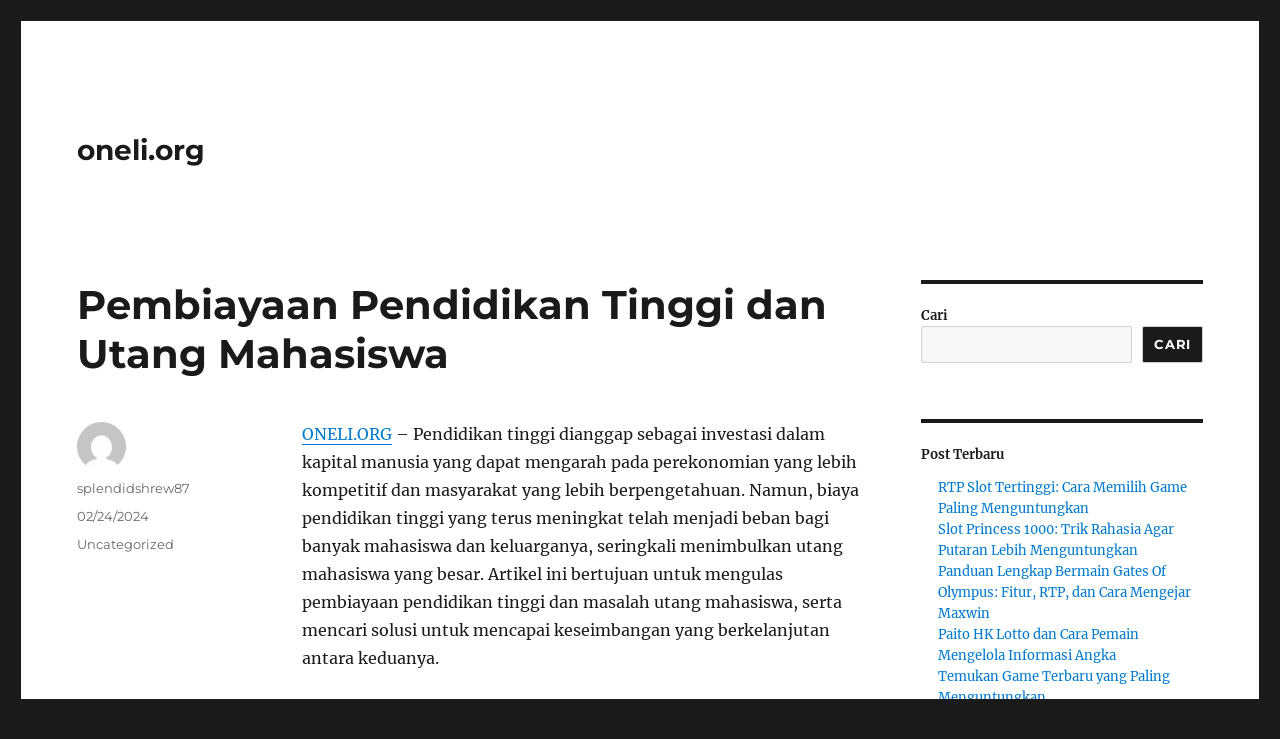

--- FILE ---
content_type: text/html; charset=UTF-8
request_url: https://www.oneli.org/pembiayaan-pendidikan-tinggi-dan-utang-mahasiswa/
body_size: 12631
content:
<!DOCTYPE html>
<html lang="id" class="no-js">
<head>
	<meta charset="UTF-8">
	<meta name="viewport" content="width=device-width, initial-scale=1.0">
	<link rel="profile" href="https://gmpg.org/xfn/11">
		<script>(function(html){html.className = html.className.replace(/\bno-js\b/,'js')})(document.documentElement);</script>
<meta name='robots' content='index, follow, max-image-preview:large, max-snippet:-1, max-video-preview:-1' />

	<!-- This site is optimized with the Yoast SEO plugin v26.8 - https://yoast.com/product/yoast-seo-wordpress/ -->
	<title>Pembiayaan Pendidikan Tinggi dan Utang Mahasiswa - oneli.org</title>
	<link rel="canonical" href="https://www.oneli.org/pembiayaan-pendidikan-tinggi-dan-utang-mahasiswa/" />
	<meta property="og:locale" content="id_ID" />
	<meta property="og:type" content="article" />
	<meta property="og:title" content="Pembiayaan Pendidikan Tinggi dan Utang Mahasiswa - oneli.org" />
	<meta property="og:description" content="ONELI.ORG &#8211; Pendidikan tinggi dianggap sebagai investasi dalam kapital manusia yang dapat mengarah pada perekonomian yang lebih kompetitif dan masyarakat yang lebih berpengetahuan. Namun, biaya pendidikan tinggi yang terus meningkat telah menjadi beban bagi banyak mahasiswa dan keluarganya, seringkali menimbulkan utang mahasiswa yang besar. Artikel ini bertujuan untuk mengulas pembiayaan pendidikan tinggi dan masalah utang mahasiswa, serta &hellip; Continue reading &quot;Pembiayaan Pendidikan Tinggi dan Utang Mahasiswa&quot;" />
	<meta property="og:url" content="https://www.oneli.org/pembiayaan-pendidikan-tinggi-dan-utang-mahasiswa/" />
	<meta property="og:site_name" content="oneli.org" />
	<meta property="article:published_time" content="2024-02-24T05:27:15+00:00" />
	<meta name="author" content="splendidshrew87" />
	<meta name="twitter:card" content="summary_large_image" />
	<meta name="twitter:label1" content="Ditulis oleh" />
	<meta name="twitter:data1" content="splendidshrew87" />
	<meta name="twitter:label2" content="Estimasi waktu membaca" />
	<meta name="twitter:data2" content="3 menit" />
	<script type="application/ld+json" class="yoast-schema-graph">{"@context":"https://schema.org","@graph":[{"@type":"Article","@id":"https://www.oneli.org/pembiayaan-pendidikan-tinggi-dan-utang-mahasiswa/#article","isPartOf":{"@id":"https://www.oneli.org/pembiayaan-pendidikan-tinggi-dan-utang-mahasiswa/"},"author":{"name":"splendidshrew87","@id":"https://www.oneli.org/#/schema/person/f91af19d6bc152c717a4d5f9b6dce0bf"},"headline":"Pembiayaan Pendidikan Tinggi dan Utang Mahasiswa","datePublished":"2024-02-24T05:27:15+00:00","mainEntityOfPage":{"@id":"https://www.oneli.org/pembiayaan-pendidikan-tinggi-dan-utang-mahasiswa/"},"wordCount":517,"articleSection":["Uncategorized"],"inLanguage":"id"},{"@type":"WebPage","@id":"https://www.oneli.org/pembiayaan-pendidikan-tinggi-dan-utang-mahasiswa/","url":"https://www.oneli.org/pembiayaan-pendidikan-tinggi-dan-utang-mahasiswa/","name":"Pembiayaan Pendidikan Tinggi dan Utang Mahasiswa - oneli.org","isPartOf":{"@id":"https://www.oneli.org/#website"},"datePublished":"2024-02-24T05:27:15+00:00","author":{"@id":"https://www.oneli.org/#/schema/person/f91af19d6bc152c717a4d5f9b6dce0bf"},"breadcrumb":{"@id":"https://www.oneli.org/pembiayaan-pendidikan-tinggi-dan-utang-mahasiswa/#breadcrumb"},"inLanguage":"id","potentialAction":[{"@type":"ReadAction","target":["https://www.oneli.org/pembiayaan-pendidikan-tinggi-dan-utang-mahasiswa/"]}]},{"@type":"BreadcrumbList","@id":"https://www.oneli.org/pembiayaan-pendidikan-tinggi-dan-utang-mahasiswa/#breadcrumb","itemListElement":[{"@type":"ListItem","position":1,"name":"Beranda","item":"https://www.oneli.org/"},{"@type":"ListItem","position":2,"name":"Pembiayaan Pendidikan Tinggi dan Utang Mahasiswa"}]},{"@type":"WebSite","@id":"https://www.oneli.org/#website","url":"https://www.oneli.org/","name":"oneli.org","description":"","potentialAction":[{"@type":"SearchAction","target":{"@type":"EntryPoint","urlTemplate":"https://www.oneli.org/?s={search_term_string}"},"query-input":{"@type":"PropertyValueSpecification","valueRequired":true,"valueName":"search_term_string"}}],"inLanguage":"id"},{"@type":"Person","@id":"https://www.oneli.org/#/schema/person/f91af19d6bc152c717a4d5f9b6dce0bf","name":"splendidshrew87","image":{"@type":"ImageObject","inLanguage":"id","@id":"https://www.oneli.org/#/schema/person/image/","url":"https://secure.gravatar.com/avatar/b823a206a04ac9ef495674d3fca3090101d510fb51b0f7c2a555a029311c66d8?s=96&d=mm&r=g","contentUrl":"https://secure.gravatar.com/avatar/b823a206a04ac9ef495674d3fca3090101d510fb51b0f7c2a555a029311c66d8?s=96&d=mm&r=g","caption":"splendidshrew87"},"sameAs":["https://www.oneli.org"],"url":"https://www.oneli.org/author/splendidshrew87/"}]}</script>
	<!-- / Yoast SEO plugin. -->


<link rel="alternate" type="application/rss+xml" title="oneli.org &raquo; Feed" href="https://www.oneli.org/feed/" />
<link rel="alternate" type="application/rss+xml" title="oneli.org &raquo; Umpan Komentar" href="https://www.oneli.org/comments/feed/" />
<link rel="alternate" title="oEmbed (JSON)" type="application/json+oembed" href="https://www.oneli.org/wp-json/oembed/1.0/embed?url=https%3A%2F%2Fwww.oneli.org%2Fpembiayaan-pendidikan-tinggi-dan-utang-mahasiswa%2F" />
<link rel="alternate" title="oEmbed (XML)" type="text/xml+oembed" href="https://www.oneli.org/wp-json/oembed/1.0/embed?url=https%3A%2F%2Fwww.oneli.org%2Fpembiayaan-pendidikan-tinggi-dan-utang-mahasiswa%2F&#038;format=xml" />
<style id='wp-img-auto-sizes-contain-inline-css'>
img:is([sizes=auto i],[sizes^="auto," i]){contain-intrinsic-size:3000px 1500px}
/*# sourceURL=wp-img-auto-sizes-contain-inline-css */
</style>
<style id='wp-emoji-styles-inline-css'>

	img.wp-smiley, img.emoji {
		display: inline !important;
		border: none !important;
		box-shadow: none !important;
		height: 1em !important;
		width: 1em !important;
		margin: 0 0.07em !important;
		vertical-align: -0.1em !important;
		background: none !important;
		padding: 0 !important;
	}
/*# sourceURL=wp-emoji-styles-inline-css */
</style>
<style id='wp-block-library-inline-css'>
:root{--wp-block-synced-color:#7a00df;--wp-block-synced-color--rgb:122,0,223;--wp-bound-block-color:var(--wp-block-synced-color);--wp-editor-canvas-background:#ddd;--wp-admin-theme-color:#007cba;--wp-admin-theme-color--rgb:0,124,186;--wp-admin-theme-color-darker-10:#006ba1;--wp-admin-theme-color-darker-10--rgb:0,107,160.5;--wp-admin-theme-color-darker-20:#005a87;--wp-admin-theme-color-darker-20--rgb:0,90,135;--wp-admin-border-width-focus:2px}@media (min-resolution:192dpi){:root{--wp-admin-border-width-focus:1.5px}}.wp-element-button{cursor:pointer}:root .has-very-light-gray-background-color{background-color:#eee}:root .has-very-dark-gray-background-color{background-color:#313131}:root .has-very-light-gray-color{color:#eee}:root .has-very-dark-gray-color{color:#313131}:root .has-vivid-green-cyan-to-vivid-cyan-blue-gradient-background{background:linear-gradient(135deg,#00d084,#0693e3)}:root .has-purple-crush-gradient-background{background:linear-gradient(135deg,#34e2e4,#4721fb 50%,#ab1dfe)}:root .has-hazy-dawn-gradient-background{background:linear-gradient(135deg,#faaca8,#dad0ec)}:root .has-subdued-olive-gradient-background{background:linear-gradient(135deg,#fafae1,#67a671)}:root .has-atomic-cream-gradient-background{background:linear-gradient(135deg,#fdd79a,#004a59)}:root .has-nightshade-gradient-background{background:linear-gradient(135deg,#330968,#31cdcf)}:root .has-midnight-gradient-background{background:linear-gradient(135deg,#020381,#2874fc)}:root{--wp--preset--font-size--normal:16px;--wp--preset--font-size--huge:42px}.has-regular-font-size{font-size:1em}.has-larger-font-size{font-size:2.625em}.has-normal-font-size{font-size:var(--wp--preset--font-size--normal)}.has-huge-font-size{font-size:var(--wp--preset--font-size--huge)}.has-text-align-center{text-align:center}.has-text-align-left{text-align:left}.has-text-align-right{text-align:right}.has-fit-text{white-space:nowrap!important}#end-resizable-editor-section{display:none}.aligncenter{clear:both}.items-justified-left{justify-content:flex-start}.items-justified-center{justify-content:center}.items-justified-right{justify-content:flex-end}.items-justified-space-between{justify-content:space-between}.screen-reader-text{border:0;clip-path:inset(50%);height:1px;margin:-1px;overflow:hidden;padding:0;position:absolute;width:1px;word-wrap:normal!important}.screen-reader-text:focus{background-color:#ddd;clip-path:none;color:#444;display:block;font-size:1em;height:auto;left:5px;line-height:normal;padding:15px 23px 14px;text-decoration:none;top:5px;width:auto;z-index:100000}html :where(.has-border-color){border-style:solid}html :where([style*=border-top-color]){border-top-style:solid}html :where([style*=border-right-color]){border-right-style:solid}html :where([style*=border-bottom-color]){border-bottom-style:solid}html :where([style*=border-left-color]){border-left-style:solid}html :where([style*=border-width]){border-style:solid}html :where([style*=border-top-width]){border-top-style:solid}html :where([style*=border-right-width]){border-right-style:solid}html :where([style*=border-bottom-width]){border-bottom-style:solid}html :where([style*=border-left-width]){border-left-style:solid}html :where(img[class*=wp-image-]){height:auto;max-width:100%}:where(figure){margin:0 0 1em}html :where(.is-position-sticky){--wp-admin--admin-bar--position-offset:var(--wp-admin--admin-bar--height,0px)}@media screen and (max-width:600px){html :where(.is-position-sticky){--wp-admin--admin-bar--position-offset:0px}}

/*# sourceURL=wp-block-library-inline-css */
</style><style id='wp-block-archives-inline-css'>
.wp-block-archives{box-sizing:border-box}.wp-block-archives-dropdown label{display:block}
/*# sourceURL=https://www.oneli.org/wp-includes/blocks/archives/style.min.css */
</style>
<style id='wp-block-categories-inline-css'>
.wp-block-categories{box-sizing:border-box}.wp-block-categories.alignleft{margin-right:2em}.wp-block-categories.alignright{margin-left:2em}.wp-block-categories.wp-block-categories-dropdown.aligncenter{text-align:center}.wp-block-categories .wp-block-categories__label{display:block;width:100%}
/*# sourceURL=https://www.oneli.org/wp-includes/blocks/categories/style.min.css */
</style>
<style id='wp-block-heading-inline-css'>
h1:where(.wp-block-heading).has-background,h2:where(.wp-block-heading).has-background,h3:where(.wp-block-heading).has-background,h4:where(.wp-block-heading).has-background,h5:where(.wp-block-heading).has-background,h6:where(.wp-block-heading).has-background{padding:1.25em 2.375em}h1.has-text-align-left[style*=writing-mode]:where([style*=vertical-lr]),h1.has-text-align-right[style*=writing-mode]:where([style*=vertical-rl]),h2.has-text-align-left[style*=writing-mode]:where([style*=vertical-lr]),h2.has-text-align-right[style*=writing-mode]:where([style*=vertical-rl]),h3.has-text-align-left[style*=writing-mode]:where([style*=vertical-lr]),h3.has-text-align-right[style*=writing-mode]:where([style*=vertical-rl]),h4.has-text-align-left[style*=writing-mode]:where([style*=vertical-lr]),h4.has-text-align-right[style*=writing-mode]:where([style*=vertical-rl]),h5.has-text-align-left[style*=writing-mode]:where([style*=vertical-lr]),h5.has-text-align-right[style*=writing-mode]:where([style*=vertical-rl]),h6.has-text-align-left[style*=writing-mode]:where([style*=vertical-lr]),h6.has-text-align-right[style*=writing-mode]:where([style*=vertical-rl]){rotate:180deg}
/*# sourceURL=https://www.oneli.org/wp-includes/blocks/heading/style.min.css */
</style>
<style id='wp-block-latest-posts-inline-css'>
.wp-block-latest-posts{box-sizing:border-box}.wp-block-latest-posts.alignleft{margin-right:2em}.wp-block-latest-posts.alignright{margin-left:2em}.wp-block-latest-posts.wp-block-latest-posts__list{list-style:none}.wp-block-latest-posts.wp-block-latest-posts__list li{clear:both;overflow-wrap:break-word}.wp-block-latest-posts.is-grid{display:flex;flex-wrap:wrap}.wp-block-latest-posts.is-grid li{margin:0 1.25em 1.25em 0;width:100%}@media (min-width:600px){.wp-block-latest-posts.columns-2 li{width:calc(50% - .625em)}.wp-block-latest-posts.columns-2 li:nth-child(2n){margin-right:0}.wp-block-latest-posts.columns-3 li{width:calc(33.33333% - .83333em)}.wp-block-latest-posts.columns-3 li:nth-child(3n){margin-right:0}.wp-block-latest-posts.columns-4 li{width:calc(25% - .9375em)}.wp-block-latest-posts.columns-4 li:nth-child(4n){margin-right:0}.wp-block-latest-posts.columns-5 li{width:calc(20% - 1em)}.wp-block-latest-posts.columns-5 li:nth-child(5n){margin-right:0}.wp-block-latest-posts.columns-6 li{width:calc(16.66667% - 1.04167em)}.wp-block-latest-posts.columns-6 li:nth-child(6n){margin-right:0}}:root :where(.wp-block-latest-posts.is-grid){padding:0}:root :where(.wp-block-latest-posts.wp-block-latest-posts__list){padding-left:0}.wp-block-latest-posts__post-author,.wp-block-latest-posts__post-date{display:block;font-size:.8125em}.wp-block-latest-posts__post-excerpt,.wp-block-latest-posts__post-full-content{margin-bottom:1em;margin-top:.5em}.wp-block-latest-posts__featured-image a{display:inline-block}.wp-block-latest-posts__featured-image img{height:auto;max-width:100%;width:auto}.wp-block-latest-posts__featured-image.alignleft{float:left;margin-right:1em}.wp-block-latest-posts__featured-image.alignright{float:right;margin-left:1em}.wp-block-latest-posts__featured-image.aligncenter{margin-bottom:1em;text-align:center}
/*# sourceURL=https://www.oneli.org/wp-includes/blocks/latest-posts/style.min.css */
</style>
<style id='wp-block-search-inline-css'>
.wp-block-search__button{margin-left:10px;word-break:normal}.wp-block-search__button.has-icon{line-height:0}.wp-block-search__button svg{height:1.25em;min-height:24px;min-width:24px;width:1.25em;fill:currentColor;vertical-align:text-bottom}:where(.wp-block-search__button){border:1px solid #ccc;padding:6px 10px}.wp-block-search__inside-wrapper{display:flex;flex:auto;flex-wrap:nowrap;max-width:100%}.wp-block-search__label{width:100%}.wp-block-search.wp-block-search__button-only .wp-block-search__button{box-sizing:border-box;display:flex;flex-shrink:0;justify-content:center;margin-left:0;max-width:100%}.wp-block-search.wp-block-search__button-only .wp-block-search__inside-wrapper{min-width:0!important;transition-property:width}.wp-block-search.wp-block-search__button-only .wp-block-search__input{flex-basis:100%;transition-duration:.3s}.wp-block-search.wp-block-search__button-only.wp-block-search__searchfield-hidden,.wp-block-search.wp-block-search__button-only.wp-block-search__searchfield-hidden .wp-block-search__inside-wrapper{overflow:hidden}.wp-block-search.wp-block-search__button-only.wp-block-search__searchfield-hidden .wp-block-search__input{border-left-width:0!important;border-right-width:0!important;flex-basis:0;flex-grow:0;margin:0;min-width:0!important;padding-left:0!important;padding-right:0!important;width:0!important}:where(.wp-block-search__input){appearance:none;border:1px solid #949494;flex-grow:1;font-family:inherit;font-size:inherit;font-style:inherit;font-weight:inherit;letter-spacing:inherit;line-height:inherit;margin-left:0;margin-right:0;min-width:3rem;padding:8px;text-decoration:unset!important;text-transform:inherit}:where(.wp-block-search__button-inside .wp-block-search__inside-wrapper){background-color:#fff;border:1px solid #949494;box-sizing:border-box;padding:4px}:where(.wp-block-search__button-inside .wp-block-search__inside-wrapper) .wp-block-search__input{border:none;border-radius:0;padding:0 4px}:where(.wp-block-search__button-inside .wp-block-search__inside-wrapper) .wp-block-search__input:focus{outline:none}:where(.wp-block-search__button-inside .wp-block-search__inside-wrapper) :where(.wp-block-search__button){padding:4px 8px}.wp-block-search.aligncenter .wp-block-search__inside-wrapper{margin:auto}.wp-block[data-align=right] .wp-block-search.wp-block-search__button-only .wp-block-search__inside-wrapper{float:right}
/*# sourceURL=https://www.oneli.org/wp-includes/blocks/search/style.min.css */
</style>
<style id='wp-block-search-theme-inline-css'>
.wp-block-search .wp-block-search__label{font-weight:700}.wp-block-search__button{border:1px solid #ccc;padding:.375em .625em}
/*# sourceURL=https://www.oneli.org/wp-includes/blocks/search/theme.min.css */
</style>
<style id='wp-block-group-inline-css'>
.wp-block-group{box-sizing:border-box}:where(.wp-block-group.wp-block-group-is-layout-constrained){position:relative}
/*# sourceURL=https://www.oneli.org/wp-includes/blocks/group/style.min.css */
</style>
<style id='wp-block-group-theme-inline-css'>
:where(.wp-block-group.has-background){padding:1.25em 2.375em}
/*# sourceURL=https://www.oneli.org/wp-includes/blocks/group/theme.min.css */
</style>
<style id='global-styles-inline-css'>
:root{--wp--preset--aspect-ratio--square: 1;--wp--preset--aspect-ratio--4-3: 4/3;--wp--preset--aspect-ratio--3-4: 3/4;--wp--preset--aspect-ratio--3-2: 3/2;--wp--preset--aspect-ratio--2-3: 2/3;--wp--preset--aspect-ratio--16-9: 16/9;--wp--preset--aspect-ratio--9-16: 9/16;--wp--preset--color--black: #000000;--wp--preset--color--cyan-bluish-gray: #abb8c3;--wp--preset--color--white: #fff;--wp--preset--color--pale-pink: #f78da7;--wp--preset--color--vivid-red: #cf2e2e;--wp--preset--color--luminous-vivid-orange: #ff6900;--wp--preset--color--luminous-vivid-amber: #fcb900;--wp--preset--color--light-green-cyan: #7bdcb5;--wp--preset--color--vivid-green-cyan: #00d084;--wp--preset--color--pale-cyan-blue: #8ed1fc;--wp--preset--color--vivid-cyan-blue: #0693e3;--wp--preset--color--vivid-purple: #9b51e0;--wp--preset--color--dark-gray: #1a1a1a;--wp--preset--color--medium-gray: #686868;--wp--preset--color--light-gray: #e5e5e5;--wp--preset--color--blue-gray: #4d545c;--wp--preset--color--bright-blue: #007acc;--wp--preset--color--light-blue: #9adffd;--wp--preset--color--dark-brown: #402b30;--wp--preset--color--medium-brown: #774e24;--wp--preset--color--dark-red: #640c1f;--wp--preset--color--bright-red: #ff675f;--wp--preset--color--yellow: #ffef8e;--wp--preset--gradient--vivid-cyan-blue-to-vivid-purple: linear-gradient(135deg,rgb(6,147,227) 0%,rgb(155,81,224) 100%);--wp--preset--gradient--light-green-cyan-to-vivid-green-cyan: linear-gradient(135deg,rgb(122,220,180) 0%,rgb(0,208,130) 100%);--wp--preset--gradient--luminous-vivid-amber-to-luminous-vivid-orange: linear-gradient(135deg,rgb(252,185,0) 0%,rgb(255,105,0) 100%);--wp--preset--gradient--luminous-vivid-orange-to-vivid-red: linear-gradient(135deg,rgb(255,105,0) 0%,rgb(207,46,46) 100%);--wp--preset--gradient--very-light-gray-to-cyan-bluish-gray: linear-gradient(135deg,rgb(238,238,238) 0%,rgb(169,184,195) 100%);--wp--preset--gradient--cool-to-warm-spectrum: linear-gradient(135deg,rgb(74,234,220) 0%,rgb(151,120,209) 20%,rgb(207,42,186) 40%,rgb(238,44,130) 60%,rgb(251,105,98) 80%,rgb(254,248,76) 100%);--wp--preset--gradient--blush-light-purple: linear-gradient(135deg,rgb(255,206,236) 0%,rgb(152,150,240) 100%);--wp--preset--gradient--blush-bordeaux: linear-gradient(135deg,rgb(254,205,165) 0%,rgb(254,45,45) 50%,rgb(107,0,62) 100%);--wp--preset--gradient--luminous-dusk: linear-gradient(135deg,rgb(255,203,112) 0%,rgb(199,81,192) 50%,rgb(65,88,208) 100%);--wp--preset--gradient--pale-ocean: linear-gradient(135deg,rgb(255,245,203) 0%,rgb(182,227,212) 50%,rgb(51,167,181) 100%);--wp--preset--gradient--electric-grass: linear-gradient(135deg,rgb(202,248,128) 0%,rgb(113,206,126) 100%);--wp--preset--gradient--midnight: linear-gradient(135deg,rgb(2,3,129) 0%,rgb(40,116,252) 100%);--wp--preset--font-size--small: 13px;--wp--preset--font-size--medium: 20px;--wp--preset--font-size--large: 36px;--wp--preset--font-size--x-large: 42px;--wp--preset--spacing--20: 0.44rem;--wp--preset--spacing--30: 0.67rem;--wp--preset--spacing--40: 1rem;--wp--preset--spacing--50: 1.5rem;--wp--preset--spacing--60: 2.25rem;--wp--preset--spacing--70: 3.38rem;--wp--preset--spacing--80: 5.06rem;--wp--preset--shadow--natural: 6px 6px 9px rgba(0, 0, 0, 0.2);--wp--preset--shadow--deep: 12px 12px 50px rgba(0, 0, 0, 0.4);--wp--preset--shadow--sharp: 6px 6px 0px rgba(0, 0, 0, 0.2);--wp--preset--shadow--outlined: 6px 6px 0px -3px rgb(255, 255, 255), 6px 6px rgb(0, 0, 0);--wp--preset--shadow--crisp: 6px 6px 0px rgb(0, 0, 0);}:where(.is-layout-flex){gap: 0.5em;}:where(.is-layout-grid){gap: 0.5em;}body .is-layout-flex{display: flex;}.is-layout-flex{flex-wrap: wrap;align-items: center;}.is-layout-flex > :is(*, div){margin: 0;}body .is-layout-grid{display: grid;}.is-layout-grid > :is(*, div){margin: 0;}:where(.wp-block-columns.is-layout-flex){gap: 2em;}:where(.wp-block-columns.is-layout-grid){gap: 2em;}:where(.wp-block-post-template.is-layout-flex){gap: 1.25em;}:where(.wp-block-post-template.is-layout-grid){gap: 1.25em;}.has-black-color{color: var(--wp--preset--color--black) !important;}.has-cyan-bluish-gray-color{color: var(--wp--preset--color--cyan-bluish-gray) !important;}.has-white-color{color: var(--wp--preset--color--white) !important;}.has-pale-pink-color{color: var(--wp--preset--color--pale-pink) !important;}.has-vivid-red-color{color: var(--wp--preset--color--vivid-red) !important;}.has-luminous-vivid-orange-color{color: var(--wp--preset--color--luminous-vivid-orange) !important;}.has-luminous-vivid-amber-color{color: var(--wp--preset--color--luminous-vivid-amber) !important;}.has-light-green-cyan-color{color: var(--wp--preset--color--light-green-cyan) !important;}.has-vivid-green-cyan-color{color: var(--wp--preset--color--vivid-green-cyan) !important;}.has-pale-cyan-blue-color{color: var(--wp--preset--color--pale-cyan-blue) !important;}.has-vivid-cyan-blue-color{color: var(--wp--preset--color--vivid-cyan-blue) !important;}.has-vivid-purple-color{color: var(--wp--preset--color--vivid-purple) !important;}.has-black-background-color{background-color: var(--wp--preset--color--black) !important;}.has-cyan-bluish-gray-background-color{background-color: var(--wp--preset--color--cyan-bluish-gray) !important;}.has-white-background-color{background-color: var(--wp--preset--color--white) !important;}.has-pale-pink-background-color{background-color: var(--wp--preset--color--pale-pink) !important;}.has-vivid-red-background-color{background-color: var(--wp--preset--color--vivid-red) !important;}.has-luminous-vivid-orange-background-color{background-color: var(--wp--preset--color--luminous-vivid-orange) !important;}.has-luminous-vivid-amber-background-color{background-color: var(--wp--preset--color--luminous-vivid-amber) !important;}.has-light-green-cyan-background-color{background-color: var(--wp--preset--color--light-green-cyan) !important;}.has-vivid-green-cyan-background-color{background-color: var(--wp--preset--color--vivid-green-cyan) !important;}.has-pale-cyan-blue-background-color{background-color: var(--wp--preset--color--pale-cyan-blue) !important;}.has-vivid-cyan-blue-background-color{background-color: var(--wp--preset--color--vivid-cyan-blue) !important;}.has-vivid-purple-background-color{background-color: var(--wp--preset--color--vivid-purple) !important;}.has-black-border-color{border-color: var(--wp--preset--color--black) !important;}.has-cyan-bluish-gray-border-color{border-color: var(--wp--preset--color--cyan-bluish-gray) !important;}.has-white-border-color{border-color: var(--wp--preset--color--white) !important;}.has-pale-pink-border-color{border-color: var(--wp--preset--color--pale-pink) !important;}.has-vivid-red-border-color{border-color: var(--wp--preset--color--vivid-red) !important;}.has-luminous-vivid-orange-border-color{border-color: var(--wp--preset--color--luminous-vivid-orange) !important;}.has-luminous-vivid-amber-border-color{border-color: var(--wp--preset--color--luminous-vivid-amber) !important;}.has-light-green-cyan-border-color{border-color: var(--wp--preset--color--light-green-cyan) !important;}.has-vivid-green-cyan-border-color{border-color: var(--wp--preset--color--vivid-green-cyan) !important;}.has-pale-cyan-blue-border-color{border-color: var(--wp--preset--color--pale-cyan-blue) !important;}.has-vivid-cyan-blue-border-color{border-color: var(--wp--preset--color--vivid-cyan-blue) !important;}.has-vivid-purple-border-color{border-color: var(--wp--preset--color--vivid-purple) !important;}.has-vivid-cyan-blue-to-vivid-purple-gradient-background{background: var(--wp--preset--gradient--vivid-cyan-blue-to-vivid-purple) !important;}.has-light-green-cyan-to-vivid-green-cyan-gradient-background{background: var(--wp--preset--gradient--light-green-cyan-to-vivid-green-cyan) !important;}.has-luminous-vivid-amber-to-luminous-vivid-orange-gradient-background{background: var(--wp--preset--gradient--luminous-vivid-amber-to-luminous-vivid-orange) !important;}.has-luminous-vivid-orange-to-vivid-red-gradient-background{background: var(--wp--preset--gradient--luminous-vivid-orange-to-vivid-red) !important;}.has-very-light-gray-to-cyan-bluish-gray-gradient-background{background: var(--wp--preset--gradient--very-light-gray-to-cyan-bluish-gray) !important;}.has-cool-to-warm-spectrum-gradient-background{background: var(--wp--preset--gradient--cool-to-warm-spectrum) !important;}.has-blush-light-purple-gradient-background{background: var(--wp--preset--gradient--blush-light-purple) !important;}.has-blush-bordeaux-gradient-background{background: var(--wp--preset--gradient--blush-bordeaux) !important;}.has-luminous-dusk-gradient-background{background: var(--wp--preset--gradient--luminous-dusk) !important;}.has-pale-ocean-gradient-background{background: var(--wp--preset--gradient--pale-ocean) !important;}.has-electric-grass-gradient-background{background: var(--wp--preset--gradient--electric-grass) !important;}.has-midnight-gradient-background{background: var(--wp--preset--gradient--midnight) !important;}.has-small-font-size{font-size: var(--wp--preset--font-size--small) !important;}.has-medium-font-size{font-size: var(--wp--preset--font-size--medium) !important;}.has-large-font-size{font-size: var(--wp--preset--font-size--large) !important;}.has-x-large-font-size{font-size: var(--wp--preset--font-size--x-large) !important;}
/*# sourceURL=global-styles-inline-css */
</style>

<style id='classic-theme-styles-inline-css'>
/*! This file is auto-generated */
.wp-block-button__link{color:#fff;background-color:#32373c;border-radius:9999px;box-shadow:none;text-decoration:none;padding:calc(.667em + 2px) calc(1.333em + 2px);font-size:1.125em}.wp-block-file__button{background:#32373c;color:#fff;text-decoration:none}
/*# sourceURL=/wp-includes/css/classic-themes.min.css */
</style>
<link rel='stylesheet' id='twentysixteen-fonts-css' href='https://www.oneli.org/wp-content/themes/twentysixteen/fonts/merriweather-plus-montserrat-plus-inconsolata.css?ver=20230328' media='all' />
<link rel='stylesheet' id='genericons-css' href='https://www.oneli.org/wp-content/themes/twentysixteen/genericons/genericons.css?ver=20201208' media='all' />
<link rel='stylesheet' id='twentysixteen-style-css' href='https://www.oneli.org/wp-content/themes/twentysixteen/style.css?ver=20250715' media='all' />
<link rel='stylesheet' id='twentysixteen-block-style-css' href='https://www.oneli.org/wp-content/themes/twentysixteen/css/blocks.css?ver=20240817' media='all' />
<script src="https://www.oneli.org/wp-includes/js/jquery/jquery.min.js?ver=3.7.1" id="jquery-core-js"></script>
<script src="https://www.oneli.org/wp-includes/js/jquery/jquery-migrate.min.js?ver=3.4.1" id="jquery-migrate-js"></script>
<script id="twentysixteen-script-js-extra">
var screenReaderText = {"expand":"expand child menu","collapse":"collapse child menu"};
//# sourceURL=twentysixteen-script-js-extra
</script>
<script src="https://www.oneli.org/wp-content/themes/twentysixteen/js/functions.js?ver=20230629" id="twentysixteen-script-js" defer data-wp-strategy="defer"></script>
<link rel="https://api.w.org/" href="https://www.oneli.org/wp-json/" /><link rel="alternate" title="JSON" type="application/json" href="https://www.oneli.org/wp-json/wp/v2/posts/354" /><link rel="EditURI" type="application/rsd+xml" title="RSD" href="https://www.oneli.org/xmlrpc.php?rsd" />
<meta name="generator" content="WordPress 6.9" />
<link rel='shortlink' href='https://www.oneli.org/?p=354' />
</head>

<body class="wp-singular post-template-default single single-post postid-354 single-format-standard wp-embed-responsive wp-theme-twentysixteen">
<div id="page" class="site">
	<div class="site-inner">
		<a class="skip-link screen-reader-text" href="#content">
			Skip to content		</a>

		<header id="masthead" class="site-header">
			<div class="site-header-main">
				<div class="site-branding">
																					<p class="site-title"><a href="https://www.oneli.org/" rel="home" >oneli.org</a></p>
										</div><!-- .site-branding -->

							</div><!-- .site-header-main -->

					</header><!-- .site-header -->

		<div id="content" class="site-content">

<div id="primary" class="content-area">
	<main id="main" class="site-main">
		
<article id="post-354" class="post-354 post type-post status-publish format-standard hentry category-uncategorized">
	<header class="entry-header">
		<h1 class="entry-title">Pembiayaan Pendidikan Tinggi dan Utang Mahasiswa</h1>	</header><!-- .entry-header -->

	
	
	<div class="entry-content">
		<p><a href="https://www.oneli.org/">ONELI.ORG</a> &#8211; Pendidikan tinggi dianggap sebagai investasi dalam kapital manusia yang dapat mengarah pada perekonomian yang lebih kompetitif dan masyarakat yang lebih berpengetahuan. Namun, biaya pendidikan tinggi yang terus meningkat telah menjadi beban bagi banyak mahasiswa dan keluarganya, seringkali menimbulkan utang mahasiswa yang besar. Artikel ini bertujuan untuk mengulas pembiayaan pendidikan tinggi dan masalah utang mahasiswa, serta mencari solusi untuk mencapai keseimbangan yang berkelanjutan antara keduanya.</p>
<p>Struktur Artikel:</p>
<ol start="1">
<li>Gambaran Pembiayaan Pendidikan Tinggi
<ul>
<li>Biaya pendidikan tinggi saat ini.</li>
<li>Sumber pembiayaan: pemerintah, swasta, dan beasiswa.</li>
</ul>
</li>
<li>Dinamika Utang Mahasiswa
<ul>
<li>Statistik utang mahasiswa global dan regional.</li>
<li>Dampak jangka panjang utang terhadap individu dan ekonomi.</li>
</ul>
</li>
<li>Model Pembiayaan Alternatif
<ul>
<li>Pendidikan berbiaya rendah dan online.</li>
<li>Skema pendanaan berbasis hasil, seperti Income Share Agreements (ISAs).</li>
</ul>
</li>
<li>Peran Pemerintah dan Kebijakan Publik
<ul>
<li>Subsidi pendidikan dan dukungan keuangan untuk mahasiswa.</li>
<li>Kebijakan pengampunan utang dan restrukturisasi utang.</li>
</ul>
</li>
<li>Kontribusi Sektor Swasta
<ul>
<li>Sponsorship dan beasiswa dari perusahaan.</li>
<li>Kerjasama industri dengan institusi pendidikan dalam pendanaan dan pelatihan.</li>
</ul>
</li>
<li>Pendidikan Keuangan untuk Mahasiswa
<ul>
<li>Pentingnya pendidikan keuangan sebelum mengambil utang.</li>
<li>Keterampilan manajemen keuangan untuk mengelola utang.</li>
</ul>
</li>
<li>Studi Kasus: Negara dengan Sistem Pembiayaan Pendidikan yang Berhasil
<ul>
<li>Negara-negara dengan sistem pendidikan tinggi yang terjangkau atau gratis.</li>
<li>Pelajaran yang dapat dipetik dalam konteks pembiayaan pendidikan.</li>
</ul>
</li>
<li>Menuju Solusi yang Berkelanjutan
<ul>
<li>Keterlibatan stakeholder dalam reformasi pembiayaan pendidikan tinggi.</li>
<li>Inisiatif untuk pendidikan yang lebih inklusif dan terjangkau.</li>
</ul>
</li>
<li>Kesimpulan
<ul>
<li>Ringkasan masalah dan solusi yang dibahas.</li>
<li>Seruan untuk aksi yang dapat mengurangi beban utang mahasiswa dan memperbaiki sistem pembiayaan pendidikan tinggi.</li>
</ul>
</li>
</ol>
<p>Pembahasan:</p>
<ol start="1">
<li><strong>Gambaran Pembiayaan Pendidikan Tinggi:</strong><br />
Pembiayaan pendidikan tinggi melibatkan kombinasi biaya yang dibayarkan oleh mahasiswa, dukungan pemerintah, dan kontribusi dari sektor swasta. Keberlanjutan pendidikan tinggi bergantung pada keseimbangan sumber daya ini.</li>
<li><strong>Dinamika Utang Mahasiswa:</strong><br />
Utang mahasiswa telah menjadi isu global, dengan banyak lulusan yang memulai karier mereka dengan beban utang yang signifikan. Ini dapat membatasi pilihan karier mereka dan memiliki implikasi jangka panjang pada kesejahteraan finansial.</li>
<li><strong>Model Pembiayaan Alternatif:</strong><br />
Inovasi dalam pembiayaan, seperti kursus online yang lebih terjangkau dan sistem pembayaran yang dikaitkan dengan pendapatan lulusan, menawarkan solusi potensial untuk mengurangi beban utang.</li>
<li><strong>Peran Pemerintah dan Kebijakan Publik:</strong><br />
Pemerintah memiliki peran penting dalam menyediakan akses ke pendidikan tinggi, baik melalui subsidi langsung maupun melalui kebijakan yang memfasilitasi restrukturisasi atau penghapusan utang.</li>
<li><strong>Kontribusi Sektor Swasta:</strong><br />
Sektor swasta dapat berkontribusi melalui beasiswa dan program pelatihan, serta melalui kerjasama dengan institusi pendidikan untuk mengembangkan kurikulum yang relevan dengan kebutuhan industri.</li>
<li><strong>Pendidikan Keuangan untuk Mahasiswa:</strong><br />
Pendidikan keuangan yang efektif dapat membantu mahasiswa membuat keputusan yang tepat tentang pinjaman dan mengelola keuangan mereka secara bertanggung jawab selama dan setelah masa studi.</li>
<li><strong>Studi Kasus: Negara dengan Sistem Pembiayaan Pendidikan yang Berhasil:</strong><br />
Beberapa negara telah berhasil mengimplementasikan sistem pendidikan tinggi yang terjangkau atau bahkan gratis. Studi kasus ini memberikan wawasan tentang praktik terbaik yang dapat diadaptasi di tempat lain.</li>
<li><strong>Menuju Solusi yang Berkelanjutan:</strong><br />
Reformasi pembiayaan pendidikan tinggi memerlukan diskusi dan kerjasama antara mahasiswa, institusi pendidikan, pemerintah, dan sektor swasta untuk mengembangkan solusi yang inklusif dan terjangkau.</li>
</ol>
<p>Memecahkan masalah pembiayaan pendidikan tinggi dan utang mahasiswa membutuhkan pendekatan multifaset yang melibatkan semua stakeholder. Solusi yang dibahas menawarkan jalan menuju sistem yang lebih adil dan berkelanjutan, mengurangi beban utang dan memperluas akses ke pendidikan tinggi.</p>
	</div><!-- .entry-content -->

	<footer class="entry-footer">
		<span class="byline"><img alt='' src='https://secure.gravatar.com/avatar/b823a206a04ac9ef495674d3fca3090101d510fb51b0f7c2a555a029311c66d8?s=49&#038;d=mm&#038;r=g' srcset='https://secure.gravatar.com/avatar/b823a206a04ac9ef495674d3fca3090101d510fb51b0f7c2a555a029311c66d8?s=98&#038;d=mm&#038;r=g 2x' class='avatar avatar-49 photo' height='49' width='49' decoding='async'/><span class="screen-reader-text">Author </span><span class="author vcard"><a class="url fn n" href="https://www.oneli.org/author/splendidshrew87/">splendidshrew87</a></span></span><span class="posted-on"><span class="screen-reader-text">Posted on </span><a href="https://www.oneli.org/pembiayaan-pendidikan-tinggi-dan-utang-mahasiswa/" rel="bookmark"><time class="entry-date published updated" datetime="2024-02-24T12:27:15+07:00">02/24/2024</time></a></span><span class="cat-links"><span class="screen-reader-text">Categories </span><a href="https://www.oneli.org/category/uncategorized/" rel="category tag">Uncategorized</a></span>			</footer><!-- .entry-footer -->
</article><!-- #post-354 -->

	<nav class="navigation post-navigation" aria-label="Pos">
		<h2 class="screen-reader-text">Navigasi pos</h2>
		<div class="nav-links"><div class="nav-previous"><a href="https://www.oneli.org/strategi-pencegahan-terhadap-penyakit-stye-untuk-kesehatan-mata-anda/" rel="prev"><span class="meta-nav" aria-hidden="true">Previous</span> <span class="screen-reader-text">Previous post:</span> <span class="post-title">Strategi Pencegahan Terhadap Penyakit Stye untuk Kesehatan Mata Anda</span></a></div><div class="nav-next"><a href="https://www.oneli.org/pentingnya-pendidikan-berkelanjutan-bagi-profesional-yang-bekerja/" rel="next"><span class="meta-nav" aria-hidden="true">Next</span> <span class="screen-reader-text">Next post:</span> <span class="post-title">Pentingnya Pendidikan Berkelanjutan bagi Profesional yang Bekerja</span></a></div></div>
	</nav>
	</main><!-- .site-main -->

	
</div><!-- .content-area -->


	<aside id="secondary" class="sidebar widget-area">
		<section id="block-2" class="widget widget_block widget_search"><form role="search" method="get" action="https://www.oneli.org/" class="wp-block-search__button-outside wp-block-search__text-button wp-block-search"    ><label class="wp-block-search__label" for="wp-block-search__input-1" >Cari</label><div class="wp-block-search__inside-wrapper" ><input class="wp-block-search__input" id="wp-block-search__input-1" placeholder="" value="" type="search" name="s" required /><button aria-label="Cari" class="wp-block-search__button wp-element-button" type="submit" >Cari</button></div></form></section><section id="block-3" class="widget widget_block">
<div class="wp-block-group"><div class="wp-block-group__inner-container is-layout-flow wp-block-group-is-layout-flow">
<h4 class="wp-block-heading">Post Terbaru</h4>


<ul class="wp-block-latest-posts__list wp-block-latest-posts"><li><a class="wp-block-latest-posts__post-title" href="https://www.oneli.org/rtp-slot-tertinggi-cara-memilih-game-paling-menguntungkan/">RTP Slot Tertinggi: Cara Memilih Game Paling Menguntungkan</a></li>
<li><a class="wp-block-latest-posts__post-title" href="https://www.oneli.org/slot-princess-1000-trik-rahasia-agar-putaran-lebih-menguntungkan/">Slot Princess 1000: Trik Rahasia Agar Putaran Lebih Menguntungkan</a></li>
<li><a class="wp-block-latest-posts__post-title" href="https://www.oneli.org/panduan-lengkap-bermain-gates-of-olympus-fitur-rtp-dan-cara-mengejar-maxwin/">Panduan Lengkap Bermain Gates Of Olympus: Fitur, RTP, dan Cara Mengejar Maxwin</a></li>
<li><a class="wp-block-latest-posts__post-title" href="https://www.oneli.org/paito-hk-lotto-dan-cara-pemain-mengelola-informasi-angka/">Paito HK Lotto dan Cara Pemain Mengelola Informasi Angka</a></li>
<li><a class="wp-block-latest-posts__post-title" href="https://www.oneli.org/temukan-game-terbaru-yang-paling-menguntungkan/">Temukan Game Terbaru yang Paling Menguntungkan</a></li>
</ul></div></div>
</section><section id="block-5" class="widget widget_block">
<div class="wp-block-group"><div class="wp-block-group__inner-container is-layout-flow wp-block-group-is-layout-flow">
<h4 class="wp-block-heading">Arsip</h4>


<ul class="wp-block-archives-list wp-block-archives">	<li><a href='https://www.oneli.org/2026/01/'>Januari 2026</a></li>
	<li><a href='https://www.oneli.org/2025/12/'>Desember 2025</a></li>
	<li><a href='https://www.oneli.org/2025/11/'>November 2025</a></li>
	<li><a href='https://www.oneli.org/2025/10/'>Oktober 2025</a></li>
	<li><a href='https://www.oneli.org/2025/09/'>September 2025</a></li>
	<li><a href='https://www.oneli.org/2025/07/'>Juli 2025</a></li>
	<li><a href='https://www.oneli.org/2025/06/'>Juni 2025</a></li>
	<li><a href='https://www.oneli.org/2025/05/'>Mei 2025</a></li>
	<li><a href='https://www.oneli.org/2025/04/'>April 2025</a></li>
	<li><a href='https://www.oneli.org/2025/03/'>Maret 2025</a></li>
	<li><a href='https://www.oneli.org/2025/02/'>Februari 2025</a></li>
	<li><a href='https://www.oneli.org/2025/01/'>Januari 2025</a></li>
	<li><a href='https://www.oneli.org/2024/12/'>Desember 2024</a></li>
	<li><a href='https://www.oneli.org/2024/11/'>November 2024</a></li>
	<li><a href='https://www.oneli.org/2024/10/'>Oktober 2024</a></li>
	<li><a href='https://www.oneli.org/2024/09/'>September 2024</a></li>
	<li><a href='https://www.oneli.org/2024/08/'>Agustus 2024</a></li>
	<li><a href='https://www.oneli.org/2024/07/'>Juli 2024</a></li>
	<li><a href='https://www.oneli.org/2024/06/'>Juni 2024</a></li>
	<li><a href='https://www.oneli.org/2024/05/'>Mei 2024</a></li>
	<li><a href='https://www.oneli.org/2024/04/'>April 2024</a></li>
	<li><a href='https://www.oneli.org/2024/03/'>Maret 2024</a></li>
	<li><a href='https://www.oneli.org/2024/02/'>Februari 2024</a></li>
	<li><a href='https://www.oneli.org/2024/01/'>Januari 2024</a></li>
</ul></div></div>
</section><section id="block-6" class="widget widget_block">
<div class="wp-block-group"><div class="wp-block-group__inner-container is-layout-flow wp-block-group-is-layout-flow">
<h4 class="wp-block-heading">Kategori</h4>


<ul class="wp-block-categories-list wp-block-categories">	<li class="cat-item cat-item-603"><a href="https://www.oneli.org/category/alam/">Alam</a>
</li>
	<li class="cat-item cat-item-176"><a href="https://www.oneli.org/category/animal/">Animal</a>
</li>
	<li class="cat-item cat-item-1198"><a href="https://www.oneli.org/category/anime/">Anime</a>
</li>
	<li class="cat-item cat-item-267"><a href="https://www.oneli.org/category/applications/">Applications</a>
</li>
	<li class="cat-item cat-item-259"><a href="https://www.oneli.org/category/asia/">Asia</a>
</li>
	<li class="cat-item cat-item-3"><a href="https://www.oneli.org/category/berita/">Berita</a>
</li>
	<li class="cat-item cat-item-224"><a href="https://www.oneli.org/category/business/">Business</a>
</li>
	<li class="cat-item cat-item-788"><a href="https://www.oneli.org/category/cafe-bar/">Cafe-bar</a>
</li>
	<li class="cat-item cat-item-179"><a href="https://www.oneli.org/category/celebrity/">Celebrity</a>
</li>
	<li class="cat-item cat-item-161"><a href="https://www.oneli.org/category/country/">country</a>
</li>
	<li class="cat-item cat-item-687"><a href="https://www.oneli.org/category/culture/">Culture</a>
</li>
	<li class="cat-item cat-item-171"><a href="https://www.oneli.org/category/fashion/">Fashion</a>
</li>
	<li class="cat-item cat-item-219"><a href="https://www.oneli.org/category/festival/">Festival</a>
</li>
	<li class="cat-item cat-item-209"><a href="https://www.oneli.org/category/flower/">Flower</a>
</li>
	<li class="cat-item cat-item-471"><a href="https://www.oneli.org/category/food/">Food</a>
</li>
	<li class="cat-item cat-item-1168"><a href="https://www.oneli.org/category/game/">game</a>
</li>
	<li class="cat-item cat-item-816"><a href="https://www.oneli.org/category/global/">Global</a>
</li>
	<li class="cat-item cat-item-320"><a href="https://www.oneli.org/category/health/">Health</a>
</li>
	<li class="cat-item cat-item-685"><a href="https://www.oneli.org/category/history/">History</a>
</li>
	<li class="cat-item cat-item-795"><a href="https://www.oneli.org/category/investasi/">Investasi</a>
</li>
	<li class="cat-item cat-item-496"><a href="https://www.oneli.org/category/job/">Job</a>
</li>
	<li class="cat-item cat-item-1132"><a href="https://www.oneli.org/category/kesehatan/">Kesehatan</a>
</li>
	<li class="cat-item cat-item-688"><a href="https://www.oneli.org/category/kingdom/">Kingdom</a>
</li>
	<li class="cat-item cat-item-803"><a href="https://www.oneli.org/category/komunikasi/">Komunikasi</a>
</li>
	<li class="cat-item cat-item-786"><a href="https://www.oneli.org/category/kuliner/">Kuliner</a>
</li>
	<li class="cat-item cat-item-810"><a href="https://www.oneli.org/category/liburan/">Liburan</a>
</li>
	<li class="cat-item cat-item-186"><a href="https://www.oneli.org/category/makeup/">Makeup</a>
</li>
	<li class="cat-item cat-item-1010"><a href="https://www.oneli.org/category/minuman/">Minuman</a>
</li>
	<li class="cat-item cat-item-191"><a href="https://www.oneli.org/category/model/">Model</a>
</li>
	<li class="cat-item cat-item-242"><a href="https://www.oneli.org/category/motorcycle/">Motorcycle</a>
</li>
	<li class="cat-item cat-item-689"><a href="https://www.oneli.org/category/nature/">Nature</a>
</li>
	<li class="cat-item cat-item-894"><a href="https://www.oneli.org/category/olahraga/">Olahraga</a>
</li>
	<li class="cat-item cat-item-686"><a href="https://www.oneli.org/category/otomotif/">Otomotif</a>
</li>
	<li class="cat-item cat-item-695"><a href="https://www.oneli.org/category/party/">Party</a>
</li>
	<li class="cat-item cat-item-1077"><a href="https://www.oneli.org/category/produktivitas/">Produktivitas</a>
</li>
	<li class="cat-item cat-item-1049"><a href="https://www.oneli.org/category/ragam/">Ragam</a>
</li>
	<li class="cat-item cat-item-434"><a href="https://www.oneli.org/category/religion/">Religion</a>
</li>
	<li class="cat-item cat-item-785"><a href="https://www.oneli.org/category/restaurante-italiano-la-torre-outlet/">Restaurante Italiano La Torre Outlet</a>
</li>
	<li class="cat-item cat-item-401"><a href="https://www.oneli.org/category/scientist/">Scientist</a>
</li>
	<li class="cat-item cat-item-895"><a href="https://www.oneli.org/category/sepak-bola/">Sepak Bola</a>
</li>
	<li class="cat-item cat-item-446"><a href="https://www.oneli.org/category/show/">Show</a>
</li>
	<li class="cat-item cat-item-332"><a href="https://www.oneli.org/category/smartphone/">Smartphone</a>
</li>
	<li class="cat-item cat-item-1213"><a href="https://www.oneli.org/category/spaceman/">Spaceman</a>
</li>
	<li class="cat-item cat-item-791"><a href="https://www.oneli.org/category/spiritualitas/">Spiritualitas</a>
</li>
	<li class="cat-item cat-item-292"><a href="https://www.oneli.org/category/sport/">Sport</a>
</li>
	<li class="cat-item cat-item-438"><a href="https://www.oneli.org/category/tale/">Tale</a>
</li>
	<li class="cat-item cat-item-664"><a href="https://www.oneli.org/category/teknologi/">Teknologi</a>
</li>
	<li class="cat-item cat-item-195"><a href="https://www.oneli.org/category/travel/">Travel</a>
</li>
	<li class="cat-item cat-item-1"><a href="https://www.oneli.org/category/uncategorized/">Uncategorized</a>
</li>
	<li class="cat-item cat-item-356"><a href="https://www.oneli.org/category/victorian/">Victorian</a>
</li>
	<li class="cat-item cat-item-771"><a href="https://www.oneli.org/category/wisata/">Wisata</a>
</li>
	<li class="cat-item cat-item-201"><a href="https://www.oneli.org/category/woman/">Woman</a>
</li>
	<li class="cat-item cat-item-253"><a href="https://www.oneli.org/category/women/">Women</a>
</li>
</ul></div></div>
</section><section id="block-17" class="widget widget_block">
<div class="wp-block-group"><div class="wp-block-group__inner-container is-layout-constrained wp-block-group-is-layout-constrained">
<h4 class="wp-block-heading">Kunjungi:</h4>



<p><a href="https://www.hotelwildair.com/">RTP Slot</a></p>
<p><a href="https://joyofcalabriafinefoods.net/">Slot Depo 10k</a></p>
<p><a href="https://www.cocohotelandcasino.com/">judi live casino</a></p>
<p><a href="https://www.broadwayhousebistro.com/">Slot dana</a></p>
<p><a href="https://crystal-pizza.com/">Joker gaming</a></p>
<p><a href="https://coffeekeller.com/">Mahjong Ways</a></p>
<p><a href="https://tiffinfamilycare.com/">Slot Bonus New Member 100</a></p>
<p><a href="https://www.milanofamilypizza.com/">slot gacor</a></p>
<p><a href="https://fieldsapplianceservice.com/">Situs Slot Thailand</a></p>
<p><a href="https://ctedental.com/">situs slot Thailand</a></p>
<p><a href="https://masmumtaz.com/">slot</a></p>
<p><a href="https://www.msoya.com/">Trisula88</a></p>
<p><a href="https://id.quora.com/profile/Babayo-Semangat">https://id.quora.com/profile/Babayo-Semangat</a></p>
<p><a href="https://link.space/@MEDUSA88">https://link.space/@MEDUSA88</a></p>
<p><a href="https://moranashop.com/products/">Main medusa88 sekarang juga</a></p>
<p><a href="https://medusa88.com/">medusa88</a></p>
</div></div>
</section>	</aside><!-- .sidebar .widget-area -->

		</div><!-- .site-content -->

		<footer id="colophon" class="site-footer">
			
			
			<div class="site-info">
								<span class="site-title"><a href="https://www.oneli.org/" rel="home">oneli.org</a></span>
								<a href="https://wordpress.org/" class="imprint">
					Proudly powered by WordPress				</a>
			</div><!-- .site-info -->
		</footer><!-- .site-footer -->
	</div><!-- .site-inner -->
</div><!-- .site -->

<script type="speculationrules">
{"prefetch":[{"source":"document","where":{"and":[{"href_matches":"/*"},{"not":{"href_matches":["/wp-*.php","/wp-admin/*","/wp-content/uploads/*","/wp-content/*","/wp-content/plugins/*","/wp-content/themes/twentysixteen/*","/*\\?(.+)"]}},{"not":{"selector_matches":"a[rel~=\"nofollow\"]"}},{"not":{"selector_matches":".no-prefetch, .no-prefetch a"}}]},"eagerness":"conservative"}]}
</script>
<script id="wp-emoji-settings" type="application/json">
{"baseUrl":"https://s.w.org/images/core/emoji/17.0.2/72x72/","ext":".png","svgUrl":"https://s.w.org/images/core/emoji/17.0.2/svg/","svgExt":".svg","source":{"concatemoji":"https://www.oneli.org/wp-includes/js/wp-emoji-release.min.js?ver=6.9"}}
</script>
<script type="module">
/*! This file is auto-generated */
const a=JSON.parse(document.getElementById("wp-emoji-settings").textContent),o=(window._wpemojiSettings=a,"wpEmojiSettingsSupports"),s=["flag","emoji"];function i(e){try{var t={supportTests:e,timestamp:(new Date).valueOf()};sessionStorage.setItem(o,JSON.stringify(t))}catch(e){}}function c(e,t,n){e.clearRect(0,0,e.canvas.width,e.canvas.height),e.fillText(t,0,0);t=new Uint32Array(e.getImageData(0,0,e.canvas.width,e.canvas.height).data);e.clearRect(0,0,e.canvas.width,e.canvas.height),e.fillText(n,0,0);const a=new Uint32Array(e.getImageData(0,0,e.canvas.width,e.canvas.height).data);return t.every((e,t)=>e===a[t])}function p(e,t){e.clearRect(0,0,e.canvas.width,e.canvas.height),e.fillText(t,0,0);var n=e.getImageData(16,16,1,1);for(let e=0;e<n.data.length;e++)if(0!==n.data[e])return!1;return!0}function u(e,t,n,a){switch(t){case"flag":return n(e,"\ud83c\udff3\ufe0f\u200d\u26a7\ufe0f","\ud83c\udff3\ufe0f\u200b\u26a7\ufe0f")?!1:!n(e,"\ud83c\udde8\ud83c\uddf6","\ud83c\udde8\u200b\ud83c\uddf6")&&!n(e,"\ud83c\udff4\udb40\udc67\udb40\udc62\udb40\udc65\udb40\udc6e\udb40\udc67\udb40\udc7f","\ud83c\udff4\u200b\udb40\udc67\u200b\udb40\udc62\u200b\udb40\udc65\u200b\udb40\udc6e\u200b\udb40\udc67\u200b\udb40\udc7f");case"emoji":return!a(e,"\ud83e\u1fac8")}return!1}function f(e,t,n,a){let r;const o=(r="undefined"!=typeof WorkerGlobalScope&&self instanceof WorkerGlobalScope?new OffscreenCanvas(300,150):document.createElement("canvas")).getContext("2d",{willReadFrequently:!0}),s=(o.textBaseline="top",o.font="600 32px Arial",{});return e.forEach(e=>{s[e]=t(o,e,n,a)}),s}function r(e){var t=document.createElement("script");t.src=e,t.defer=!0,document.head.appendChild(t)}a.supports={everything:!0,everythingExceptFlag:!0},new Promise(t=>{let n=function(){try{var e=JSON.parse(sessionStorage.getItem(o));if("object"==typeof e&&"number"==typeof e.timestamp&&(new Date).valueOf()<e.timestamp+604800&&"object"==typeof e.supportTests)return e.supportTests}catch(e){}return null}();if(!n){if("undefined"!=typeof Worker&&"undefined"!=typeof OffscreenCanvas&&"undefined"!=typeof URL&&URL.createObjectURL&&"undefined"!=typeof Blob)try{var e="postMessage("+f.toString()+"("+[JSON.stringify(s),u.toString(),c.toString(),p.toString()].join(",")+"));",a=new Blob([e],{type:"text/javascript"});const r=new Worker(URL.createObjectURL(a),{name:"wpTestEmojiSupports"});return void(r.onmessage=e=>{i(n=e.data),r.terminate(),t(n)})}catch(e){}i(n=f(s,u,c,p))}t(n)}).then(e=>{for(const n in e)a.supports[n]=e[n],a.supports.everything=a.supports.everything&&a.supports[n],"flag"!==n&&(a.supports.everythingExceptFlag=a.supports.everythingExceptFlag&&a.supports[n]);var t;a.supports.everythingExceptFlag=a.supports.everythingExceptFlag&&!a.supports.flag,a.supports.everything||((t=a.source||{}).concatemoji?r(t.concatemoji):t.wpemoji&&t.twemoji&&(r(t.twemoji),r(t.wpemoji)))});
//# sourceURL=https://www.oneli.org/wp-includes/js/wp-emoji-loader.min.js
</script>
<script defer src="https://static.cloudflareinsights.com/beacon.min.js/vcd15cbe7772f49c399c6a5babf22c1241717689176015" integrity="sha512-ZpsOmlRQV6y907TI0dKBHq9Md29nnaEIPlkf84rnaERnq6zvWvPUqr2ft8M1aS28oN72PdrCzSjY4U6VaAw1EQ==" data-cf-beacon='{"version":"2024.11.0","token":"4c1ce28ad86248f28a7f21289d8850d4","r":1,"server_timing":{"name":{"cfCacheStatus":true,"cfEdge":true,"cfExtPri":true,"cfL4":true,"cfOrigin":true,"cfSpeedBrain":true},"location_startswith":null}}' crossorigin="anonymous"></script>
</body>
</html>
